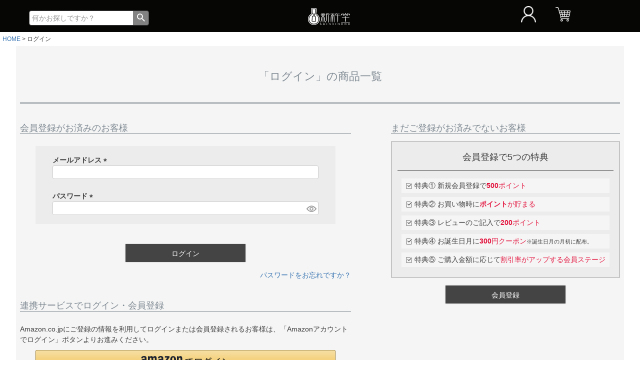

--- FILE ---
content_type: text/html;charset=UTF-8
request_url: https://shop.shinkinedo.com/p/login?redirect=%2Fp%2Fproduct%2Freview%2Fa-a441-24%2Fwrite&type=review
body_size: 6427
content:
<!DOCTYPE html>
<html lang="ja"><head>
  <meta charset="UTF-8">
  
  <meta name="_csrf" content="J2KORKKr-xrE6AQlYcFC7p4wqJGQS_ukZ5yKgRhOt2wqEQ8mF1rvcMOfmXnpjTETBex2jfsIhan1ecmJVPm_sSh7gg4aczZA">
  
  <title>ログイン | 新杵堂 公式オンラインショップ</title>
  <meta name="viewport" content="width=device-width">

  <meta name="referrer" content="no-referrer-when-downgrade">
  
  <link rel="stylesheet" href="https://shinkinedo.itembox.design/system/fs_style.css?t=20251118042549">
  <link rel="stylesheet" href="https://shinkinedo.itembox.design/generate/theme4/fs_theme.css?t=20251118042549">
  <link rel="stylesheet" href="https://shinkinedo.itembox.design/generate/theme4/fs_original.css?t=20251118042549">
  
  
  
  
  
  
  <script>
    window._FS=window._FS||{};_FS.val={"amazon":{"v2Enabled":true,"payload":"{\"signInScopes\":[\"email\",\"name\",\"postalCode\"],\"storeId\":\"amzn1.application-oa2-client.052f781f656d4603a317270b7f0e3f5c\",\"signInReturnUrl\":\"https://shop.shinkinedo.com/p/amazon/signin?fs-state=%7B%22token%22:%2208a4a4bc-e56d-4ce8-8e22-3e50055b0b9f%22,%22returnUrl%22:%22/p/login?redirect%3D%252Fp%252Fproduct%252Freview%252Fa-a441-24%252Fwrite%26type%3Dreview%22,%22redirectUrl%22:%22/p/product/review/a-a441-24/write%22,%22loginType%22:%22review%22%7D\"}","signature":"Npy9XnTkDMETnxzcTj0RFf0HDasGpveR4ilfpcaj257PiuGOMT7wGCD5Eqh005kb1PEWD2qHAHrpeWKEPShMbgm5bYCGZeSs+WA2sgUkqjU/9R5BVLu0txlcNQ9vboJ4QNAvzIy7W3J6k6xyxGU+H+lq6TDxJP9FKxkRIOR1dpYCrbTCWDZfKE7BIMWlHc1kMPsZSkGuJ1arnZq+VBClg2RtbWZHoA8ErWHWftATumr25f1wo+fAIiGTP6qolz6wkJeyR6BDrnTqHgEJn5t0MEP5UTQ1uLEhH255/wUdlaY2sgruA8QGW6yvreDucqkHEEPHCK7U2tz7uiNw9P2Rjg==","publicKeyId":"AGAVY4AYJATKYH3YPWEWSFEK","checkoutSessionId":null,"amazonAction":null,"sellerId":"A35D2JBQIY4UVW","clientId":"amzn1.application-oa2-client.052f781f656d4603a317270b7f0e3f5c","sandboxMode":false,"loginUrl":null,"amazonLoggedOut":true,"dynamicUrl":"/p/product/review/a-a441-24/write","popup":true,"type":"review","button":{"color":"Gold","size":null},"v2AuthToken":"eyJhbGciOiJIbWFjU0hBMjU2IiwidHlwIjoiSldUIn0=.[base64].moyA7VgQ6dryJ5sZLidoxfLpCsEVovRMcQpIgwkFY80="},"tiktok":{"enabled":false,"pixelCode":null},"recaptcha":{"enabled":false,"siteKey":null},"clientInfo":{"memberId":"guest","fullName":"ゲスト","lastName":"","firstName":"ゲスト","nickName":"ゲスト","stageId":"","stageName":"","subscribedToNewsletter":"false","loggedIn":"false","totalPoints":"","activePoints":"","pendingPoints":"","purchasePointExpiration":"","specialPointExpiration":"","specialPoints":"","pointRate":"","companyName":"","membershipCardNo":"","wishlist":"","prefecture":""},"enhancedEC":{"ga4Dimensions":{"userScope":{"login":"{@ member.logged_in @}","stage":"{@ member.stage_order @}"}},"amazonCheckoutName":"Amazonペイメント","measurementId":"G-P4ZKR8MVC8","trackingId":"UA-231765145-1","dimensions":{"dimension1":{"key":"log","value":"{@ member.logged_in @}"},"dimension2":{"key":"mem","value":"{@ member.stage_order @}"}}},"type":"review","shopKey":"shinkinedo","device":"PC","cart":{"stayOnPage":false}};
  </script>
  
  <script src="/shop/js/webstore-nr.js?t=20251118042549"></script>
  <script src="/shop/js/webstore-vg.js?t=20251118042549"></script>
  
    <script src="//r2.future-shop.jp/fs.shinkinedo/pc/recommend.js"></script>
  
  
  
  
  
  
    <meta property="og:title" content="ログイン | 新杵堂 公式オンラインショップ">
    <meta property="og:type" content="website">
    <meta property="og:url" content="https://shop.shinkinedo.com/p/login?redirect&#x3D;%2Fp%2Fproduct%2Freview%2Fa-a441-24%2Fwrite&amp;type&#x3D;review">
    <meta property="og:site_name" content="新杵堂 公式オンラインショップ">
  
  
  
    <script type="text/javascript" >
      document.addEventListener('DOMContentLoaded', function() {
        _FS.CMATag('{"fs_member_id":"{@ member.id @}","fs_page_kind":"other"}')
      })
    </script>
  
  
  



<script async src="https://www.googletagmanager.com/gtag/js?id=G-P4ZKR8MVC8"></script>

<script><!--
_FS.setTrackingTag('%3Cscript+src%3D%22%2F%2Fkitchen.juicer.cc%2F%3Fcolor%3DZ3oYihDewYo%3D%22+async%3E%3C%2Fscript%3E');
--></script>
</head>
<body class="fs-body-review-login" id="fs_ReviewLogin">

<div class="fs-l-page">
<header class="fs-l-header new-header">
<div class="header-wrap">
<div class="fs-l-header__contents">
    <div class="fs-p-headerNavigation__search fs-p-searchForm">
      <form action="/p/search" method="get">
        <span class="fs-p-searchForm__inputGroup fs-p-inputGroup">
          <input type="text" name="keyword" maxlength="1000" placeholder="何かお探しですか？" class="fs-p-searchForm__input fs-p-inputGroup__input">
          <button type="submit" class="fs-p-searchForm__button fs-p-inputGroup__button">検索</button>
        </span>
      </form>
    </div>
<script type="application/ld+json">
{
  "@context": "http://schema.org",
  "@type": "WebSite",
  "url": "https://shop.shinkinedo.com",
  "potentialAction": {
    "@type": "SearchAction",
    "target": "https://shop.shinkinedo.com/p/search?keyword={search_term_string}",
    "query-input": "required name=search_term_string"
  }
}
</script>


<!-- **ECサイトロゴ（フリーパーツ）↓↓ -->
<div id="logo" class="fs-l-header__logo">
  <div class="fs-p-logo">
    <a href ="https://shop.shinkinedo.com/">
        <img src="https://shinkinedo.itembox.design/item/white-logo.png?t=20251118042549" alt="新杵堂 公式オンラインショップ" class="fs-p-logo__image">
    </a>
  </div>
</div>
<!-- **ECサイトロゴ（フリーパーツ）↑↑ -->
<!-- **ECサイトロゴ（フリーパーツ）↓↓ -->
<div class="fs-l-header__utility">
<nav class="fs-p-headerUtilityMenu">
<ul class="fs-p-headerUtilityMenu__list fs-clientInfo fs-pt-menu fs-pt-menu--lv1 is-ready">
<li class="fs-pt-menu__item fs-pt-menu__item--lv1">
<span class="fs-pt-menu__heading fs-pt-menu__heading--lv1">
<a href="/my/top" class="fs-pt-menu__link fs-pt-menu__link--lv1" header-mypage>
        <img src="https://shinkinedo.itembox.design/item/member-icon.png?t=20251118042549" alt="マイページ">
</a>
</span>
</li>
<li class="fs-pt-menu__item fs-pt-menu__item--lv1">
<span class="fs-pt-menu__heading fs-pt-menu__heading--lv1">
<a href="/p/cart" class="fs-pt-menu__link fs-pt-menu__link--lv1 header-cart">
        <img src="https://shinkinedo.itembox.design/item/cart-icon.png?t=20251118042549" alt="カート">
</a>
</span>
</li>
</ul>
</nav>
</div>
<!-- **ECサイトロゴ（フリーパーツ）↑↑ -->
<div class="fs-l-header__leftContainer">

</div>
<!-- **ヘッダーナビゲーション（フリーパーツ） ↑↑ -->
</div>
</header>
<!-- **パンくずリストパーツ （システムパーツ） ↓↓ -->
<nav class="fs-c-breadcrumb">
<ol class="fs-c-breadcrumb__list">
<li class="fs-c-breadcrumb__listItem">
<a href="/">HOME</a>
</li>
<li class="fs-c-breadcrumb__listItem">
ログイン
</li>
</ol>
</nav>
<!-- **パンくずリストパーツ （システムパーツ） ↑↑ -->
<main class="fs-l-main"><div id="fs-page-error-container" class="fs-c-panelContainer">
  
  
</div>
<section class="fs-l-pageMain"><!-- **ページ見出し（フリーパーツ）↓↓ -->
<h1 class="fs-c-heading fs-c-heading--page">「ログイン」の商品一覧</h1>
<!-- **ページ見出し（フリーパーツ）↑↑ -->


<div class="fs-c-loginForm"><section class="fs-c-registeredUsers fs-c-subSection"><!-- **ログインパーツ（システムパーツ）↓↓ -->
<h2 class="fs-c-registeredUsers__title fs-c-subSection__title">会員登録がお済みのお客様</h2>
<div class="fs-c-fsLogin fs-c-inputInformation">
  <form action="/p/login?redirect=/p/product/review/a-a441-24/write&type=review" method="post" name="fs_form" id="fs_form">
    <div class="fs-c-inputInformation__field">
      <fieldset form="fs_form" name="" class="fs-c-fsLoginField">
        <table class="fs-c-inputTable">
          <tbody>
            
            <tr>
              <th class="fs-c-inputTable__headerCell" scope="row">
                <label for="fs_input_mailAddress" class="fs-c-inputTable__label">メールアドレス
                  <span class="fs-c-requiredMark">(必須)</span>
                </label>
              </th>
              <td class="fs-c-inputTable__dataCell">
                <div class="fs-c-inputField">
                  <div class="fs-c-inputField__field">
                    <input type="text" name="mailAddress" id="fs_input_mailAddress" value="">
                  </div>
                </div>
              </td>
            </tr>
            
            <tr>
              <th class="fs-c-inputTable__headerCell" scope="row">
                <label for="fs_input_password" class="fs-c-inputTable__label">パスワード
                  <span class="fs-c-requiredMark">(必須)</span>
                </label>
              </th>
              <td class="fs-c-inputTable__dataCell">
                <div class="fs-c-inputField">
                  <div class="fs-c-inputField__field fs-c-inputGroup">
                    <input type="password" name="password" id="fs_input_password" value="">
                    <button type="button" name="button" class="fs-c-button--displayPassword fs-c-button--particular" aria-label="パスワードマスク切替"></button>
                  </div>
                </div>
              </td>
            </tr>
          </tbody>
        </table>
      </fieldset>
    </div>
    <div class="fs-c-inputInformation__button fs-c-buttonContainer fs-c-buttonContainer--login">
      <button type="submit" class="fs-c-button--login fs-c-button--primary">
  <span class="fs-c-button__label">ログイン</span>
</button>

    </div>


    <input type="hidden" name="_csrf" value="J2KORKKr-xrE6AQlYcFC7p4wqJGQS_ukZ5yKgRhOt2wqEQ8mF1rvcMOfmXnpjTETBex2jfsIhan1ecmJVPm_sSh7gg4aczZA" />
  </form>
  <div class="fs-c-inputInformation__link fs-c-textLinkContainer"><a href="/p/forgot-password" class="fs-c-textLink">パスワードをお忘れですか？</a></div>
</div>
<!-- **ログインパーツ（システムパーツ）↑↑ -->

<!-- **他社サービスログインエリア（システムパーツグループ）↓↓ -->
  <div class="fs-c-otherServiceLogin">
      
<!-- **連携ログインパーツ（システムパーツ）↓↓ -->
<div class="fs-c-linkedServiceLogin">
  <h2 class="fs-c-linkedServiceLogin__title">連携サービスでログイン・会員登録</h2>
  <div class="fs-c-linkedServiceLogin__body">
  
    <div class="fs-c-linkedServiceLogin__login">
      
      
      <div class="fs-c-anotherLogin fs-c-anotherLogin--amazon">
  <div class="fs-c-anotherLogin__message fs-c-anotherLogin__message--amazon"><p>Amazon.co.jpにご登録の情報を利用してログインまたは会員登録されるお客様は、「Amazonアカウントでログイン」ボタンよりお進みください。</p></div>
  <div class="fs-c-anotherLogin__button fs-c-anotherLogin__button--amazon fs-c-buttonContainer" id="AmazonPayButton">
</div>
</div>
    </div>
  </div>
</div>
<!-- **連携ログインパーツ（システムパーツ）↑↑ -->


  </div>
<!-- **他社サービスログインエリア（システムパーツグループ）↑↑ -->

</section>

<!-- **futureshop非会員エリア（システムパーツグループ）↓↓ -->
  <section class="fs-c-newUsers fs-c-subSection">
    
<!-- **会員登録誘導表示（システムパーツ）↓↓ -->
<h2 class="fs-c-newUsers__title fs-c-subSection__title">まだご登録がお済みでないお客様</h2>
<div class="fs-c-newUsers__message fs-c-subSection__message"><div class="fs-p-card">
  <h2 class="fs-p-card__title">会員登録で5つの特典</h2>
  <div class="fs-p-card__message">
    <ul class="fs-p-listWithCheckmark member-merit">
      <li>特典&#9312;&nbsp;新規会員登録で<span class="shinkinedo-emphasis"><b>500</b>ポイント</span></li>
      <li>特典&#9313;&nbsp;お買い物時に<span class="shinkinedo-emphasis"><b>ポイント</b>が貯まる</b></li>
      <li>特典&#9314;&nbsp;レビューのご記入で<span class="shinkinedo-emphasis"><b>200</b>ポイント</span></li>
      <li>特典&#9315;&nbsp;お誕生日月に<span class="shinkinedo-emphasis"><b>300</b>円クーポン</span><br><small>※誕生日月の月初に配布。</small></li>
      <li>特典&#9316;&nbsp;ご購入金額に応じて<span class="shinkinedo-emphasis">割引率がアップする会員ステージ</span></li>
    </ul>
  </div>
</div></div>
<div class="fs-c-buttonContainer fs-c-buttonContainer--memberRegister">
  
  
    <a href="/p/register?redirect&#x3D;/p/product/review/a-a441-24/write&amp;type&#x3D;review" class="fs-c-button--memberRegister fs-c-button--primary">
  <span class="fs-c-button__label">会員登録</span>
</a>
  
    
</div>
<!-- **会員登録誘導表示（システムパーツ）↑↑ -->

  </section>
<!-- **futureshop非会員エリア（システムパーツグループ）↑↑ -->

</div></section></main>
<footer class="fs-l-footer bg-black">

<!-- **フッターナビゲーション（フリーパーツ）↑↑ -->
<div class="footer-wrap">
<div class="footer-flex">
<div class="fs-l-footer__utility">
<address>
<img src="https://shinkinedo.itembox.design/item/footer-logo.png" alt="新杵堂">
<p>株式会社新杵堂<br>
郵便番号509-9131<br>
岐阜県中津川市 千旦林1-15<br>
TEL：<a href="tel:0573-65-2809">0573-65-2809</a>（平日 10:00～16:00）
</p>
</address>
</div>
<div class="footer-sns">
<a href="https://www.instagram.com/shinkinedo/" target="_blank"><img src="https://shinkinedo.itembox.design/item/footer-instagram-icon.png?t=20240427150000" alt="新杵堂"></a>
<a href="https://www.tiktok.com/@shinkinedo" target="_blank"><img src="https://shinkinedo.itembox.design/item/footer-tiktok-icon.png?t=20240427150000" alt="新杵堂"></a>
<a href="https://www.youtube.com/@shinkinedochanel" target="_blank"><img src="https://shinkinedo.itembox.design/item/footer-youtube-icon.png?t=20240427150000" alt="新杵堂"></a>
</div>
</div>
<div class="footer-flex footer-links">
<ul class="footer-category-links">
<li class="footer-category-headline">商品カテゴリ</li>
<li><a href="https://shop.shinkinedo.com/c/gift_set">お試しセット</a></li>
<li><a href="https://shop.shinkinedo.com/c/japanese_sweets/kurikinton">栗きんとん</a></li>
<li><a href="https://shop.shinkinedo.com/c/japanese_sweets/daihuku">大福</a></li>
<li><a href="https://shop.shinkinedo.com/c/japanese_sweets/youkan">羊羹</a></li>
<li><a href="https://shop.shinkinedo.com/c/western_sweets/rolled_cake">ロールケーキ</a></li>
<li><a href="https://shop.shinkinedo.com/c/western_sweets/chocolate">チョコレート</a></li>
<li><a href="https://shop.shinkinedo.com/c/season-limitation">季節限定</a></li>
<li><a href="https://shop.shinkinedo.com/c/wakeari_sweets">訳あり商品</a></li>
</ul>
<ul class="footer-category-links">
<li><a href="/">トップページ</a></li>
<li><a href="https://shop.shinkinedo.com/p/login">ログイン</a></li>
<li><a href="https://shop.shinkinedo.com/p/register">会員登録</a></li>
<li><a href="https://shop.shinkinedo.com/my/top">マイページ</a></li>
<li><a href="https://shop.shinkinedo.com/f/guide">ご利用ガイド</a></li>
<li><a href="https://shop.shinkinedo.com/f/corporate" target="_blank">会社概要</a></li>
<li><a href="https://shop.shinkinedo.com/p/about/terms">特定商取引法に基づく表示</a></li>
<li><a href="https://shop.shinkinedo.com/p/about/privacy-policy">個人情報の取扱</a></li>
</ul>
</div>
</div>
<!-- **コピーライト（著作権表示）（フリーパーツ）↓↓ -->
<div class="fs-p-footerCopyright">
  <p class="fs-p-footerCopyright__text">
    ©@2024 shinkinedo All Rights reserved.
  </p>
</div>
<!-- **コピーライト（著作権表示）（フリーパーツ）↑↑ -->
</footer>
</div>
<script><!--
_FS.setTrackingTag('%3Cmeta+name%3D%22google-site-verification%22+content%3D%222h3N_igSs5DUsGHCqk_hA22JUzDj_DvyF0lLTjKD_NU%22+%2F%3E');
--></script>





<script src="/shop/js/webstore.js?t=20251118042549"></script>
</body></html>

--- FILE ---
content_type: text/css
request_url: https://shinkinedo.itembox.design/generate/theme4/fs_original.css?t=20251118042549
body_size: 5660
content:
@charset "UTF-8";
/*23リニューアルによる追加CSS*/
/* TOP系CSS */
.new-header .fs-p-logo__image {
 width:auto;
 height: 34px;
}
.fs-p-drawer{
right:0;
left:auto;
}
.fs-l-main .fs-p-drawerButton__icon.fs-icon--close{color:black;}
.fs-l-main > .fs-p-drawer {
 position:fixed;
 box-shadow:1px 1px 5px #b2b2b2;
 transform:translateX(101%);
}
.fs-l-main > .fs-l-sideArea {
 max-width: 300px;
}
#fs_Top .fs-l-main{
 max-width: none;
 padding:8px 8px 0;
}

.fs-l-main{
  background-color:#F5F5F5;
  margin:0 auto;
}
#fs_Top .fs-l-pageMain{
margin:0 auto;
}
#fs_ProductCategory .fs-l-sideArea + .fs-l-pageMain, .fs-l-pageMain + .fs-l-sideArea{
max-width: 840px;
}
#fs_Top .fs-l-sideArea + .fs-l-pageMain{
max-width: none;
}
.fs-l-pageMain + .fs-l-sideArea{

}
.fs-pt-carousel__slide{
 margin:0 5px;
}
.new-header .fs-p-headerUtilityMenu{
 align-self:auto;
}
.new-header .fs-l-header__leftContainer{ grid-column:4;}
.new-header .fs-p-drawerButton{display:block;}
@media screen and (min-width: 1200px){
.fs-p-drawerButton {
  display:block;
}
}
.new-header.fs-l-header{
 background-color:#060605;
}
.new-header .header-wrap{
    max-width: 1180px;
    margin: 0 auto;
}
.new-header .fs-p-inputGroup{border-radius:4px}
.new-header .fs-p-searchForm__button{
background-color:#828283;
border-radius:0 4px 4px 0;
}
.new-header .fs-p-searchForm__input{border-radius:4px 0 0 4px;}
.fs-pt-carousel{
 margin:20px 10px;
}
.fs-c-slick .slick-slide img{
 border-radius:22px;
}
.fs-c-slick .slick-dots li{
 width:30px;
}
.fs-c-slick .slick-dots li button:before{
 content:"";
 background-color:#aaa;
 width:30px;
 height:5px;
}
.carousel-category.main_bg__item-list .sysItemBlock {overflow-x:hidden;}
.carousel-category.main_bg__item-list{margin-left:5px;margin-top:30px;}
.carousel-category.main_bg__item-list ul li {
 width:100px;
 text-align:center;
 margin-right:19px;
}
.carousel-category.main_bg__item-list ul li .sysItemImage{
 height:100px;
 text-align:center;
}
.carousel-category.main_bg__item-list ul li .sysItemImage img{
 width:auto;
 max-height:100px;
}
.carousel-category.main_bg__item-list .sysItemBlock .sysItemName{
 font-size:1rem;
 font-weight:bold;
}
.new-header .fs-l-header__contents{
grid-template-columns:1.6fr 4.4fr 1fr 60px;
align-items: center;
}
.new-header .fs-l-header__utility{
    display:grid;
    align-items: center;
    justify-content: center;
    grid-template-rows: 1fr;
}
.new-header .fs-l-header__utility *:last-child{
    align-self: auto;
}
.fs-p-headerUtilityMenu__list > li + li{margin-left:36px;}
.fs-p-headerUtilityMenu__list a img{width:30px;}
.fs-p-drawerButton__icon{color:white;}
.fs-p-drawerButton__label{display:none;}
.fs-p-headerUtilityMenu__list a:visited{color:white;}
.fs-p-headerUtilityMenu__list a::before {border:none;}
.fs-p-headerUtilityMenu__list.is-ready{
    align-items: center;
    justify-content: center;
    margin-top:-10px;
}

nav.howto ul{
    list-style-type: none;
    padding: 0;
    display: grid;
    grid-template-columns: 1fr 1fr 1fr;
    max-width: 1180px;
    margin: 40px auto;
}
nav.howto li{
 margin-bottom:10px;
}
nav.howto li a{
 display:block;
 width: auto;
 padding:20px 0;
 background:#6F6F6F;
 color:white;
 border-radius:6px;
 text-align:center;
}
nav.howto li:first-child a{
 margin:0 7px 0 0;
}
nav.howto li:last-child a{
 margin:0 0 0 7px;
}
.h2-design{
text-align:center;
font-family: "KohinoorBangla-Regular","Kohinoor Bangla";
font-weight: 400;
font-size:3rem;
margin: 50px auto;
letter-spacing:1.2rem;
}
.h2-design sub{
    display: inline-block;
    margin-left: 20px;
    bottom: 3px;
    font-size:1.8rem; 
    font-family:"Hiragino Kaku Gothic ProN", "ヒラギノ角ゴ ProN W3", Meiryo, メイリオ, Osaka, "MS PGothic", arial, helvetica, sans-serif;
    letter-spacing:0.6rem;
}
.fs-p-footerNavigation{
 display:grid;
 grid-template-columns: 1fr;
 padding-bottom:40px;
}
.fs-p-footerNavigationItem{
  width:70%;
  margin: 0 auto;
  position: relative;
}
.howto-service .fs-p-footerNavigationItem label{
    font-weight: bold;
    text-align: left;
    padding-left: 30px;
}
.howto-service .fs-p-footerNavigationItem__ctrl:checked + .fs-p-footerNavigationItem__ctrlIcon + .fs-p-footerNavigationItem__body{
    background-color: #F5F5F5;
    margin-top: -6px;
    padding:20px 30px;
    border-radius:6px;
}
.fs-p-footerNavigationItem__body{display:none; }
.howto-service .fs-p-footerNavigationItem::before{
    position: absolute;
    content: "";
    display: block;
    width: 0;
    height: 0;
    margin: 0 0.5em 0 0;
    border: 5px solid transparent;
    border-bottom: 0 solid transparent;
    border-top: 8px solid #363841;
    top: 28px;
    right: 8px;
    z-index:100;
}
.howtobrand{
  display: grid;
  grid-template-columns: 7fr 3fr;
  max-width:1300px;
  margin: 0 auto;
}
.howtobrand .brand-image{
 margin: -40px 0 20px;
}
.howtobrand .brand-image img{
 width:855px;
}

.howtobrand figure{
    margin: 5rem 1.5rem;
    text-align: center;
}
.howtobrand figure figcaption{
 text-align:left;
 margin: 20px 0;
}
.howtobrand a{
 background-color:#363841;
 color:white;
}

.howtobrand figure img{ width:100px;}
.howto-service .fs-p-footerNavigationItem__title{
 border-bottom: none;
 padding:20px 0;
 background:#F5F5F5;
 color:#363841;
 border-radius:6px;
 text-align:center;
 margin: 0 auto;
 font-size:1.4rem;
}
.fs-l-footer.bg-black{
 background-color:#363841;
 margin-top:0;
 padding-bottom:24px;
}
.fs-l-footer.bg-black address{
 text-align:center;
 color: white;
 font-style: normal;
 font-size:1.0rem;
 line-height:1.8rem;
}
.fs-l-footer.bg-black address img{
 width: 100px;
}
.fs-l-footer.bg-black address p a{ color:white;}
.fs-l-footer.bg-black .footer-sns{
    margin: 10px auto;
    text-align: center;
}
.fs-l-footer.bg-black .footer-sns a{
display: inline-block;
}
.fs-l-footer.bg-black .footer-sns a img{width: 40px;}
.fs-p-footerCopyright{background-color:#363841;}
.footer-wrap{
   max-width: 1180px;
    margin: 0 auto;
    display: grid;
    grid-template-columns: 1fr 1fr;
}
.footer-flex:first-child{
 border-right:1px dotted white;
}
.footer-flex{
  margin: 20px 0;
}
.footer-flex.footer-links{
  display: grid;
  grid-template-columns: 1fr 1fr;
  color:white;
}
.footer-flex.footer-links ul{padding:0;}
.footer-flex.footer-links ul li.footer-category-headline{
margin-left:20px;
list-style-type: none;
}
.footer-flex.footer-links ul li{
margin:8px 0 0 36px
}
.footer-flex.footer-links ul li a{color:white;}
.fs-l-footer__utility{
align-items:normal;
 display:block;
 margin:20px 0;
}

.section-wrap h3 {
    display: flex;
    align-items: center;
    font-weight:bold;
    padding-bottom: 20px;
}
 
.section-wrap h3:before,
.section-wrap h3:after {
    content: "";
    height: 1px;
    flex-grow: 1;
    background-color: #666;
}
 
.section-wrap h3:before {
    margin-right: 1rem;
}
 
.section-wrap h3:after {
    margin-left: 1rem;
}
.bg-wa {
    background: url("https://shinkinedo.itembox.design/item/bg_wa.png") repeat top left;
    background-size: 121px auto;
    margin: 50px -10px 0;
    padding: 10px 0 40px;
}
.bg-gray {
background-color:#F5F5F5;
margin: 0 -8px;
padding: 1px 0 30px;
}
.section-wrap{
 margin: 0 8px;
}
.new-member .section-wrap{
 margin: 0 auto;
 max-width:1180px;
}
.new-member .section-wrap ul{
    display: grid;
    grid-template-columns: 1fr 1fr 1fr 1fr 1fr;
    grid-template-rows: 1fr;
    list-style-type: none;
    padding: 0 0 20px;
    text-align: center;
}
.new-member .section-wrap ul li{
    border: solid 1px #363841;
    border-radius: 6px;
    width: 96%;
    margin: 0 auto 6px;
    font-size: 2rem;
    padding:15px 0;
}
.new-member .section-wrap ul li .benefit_headline{
 margin:1rem 0 2.2rem;
 font-weight:bold;
  font-size:1.6rem;
}
.new-member .section-wrap ul li p{
  font-size:1.4rem;
}
.btn-layout{
    display: block;
    width: 90%;
    padding: 24px 0;
    background: #6F6F6F;
    color: white;
    border-radius: 6px;
    text-align: center;
    margin: 0 auto;
    font-size: 1.6rem;
}
.cta{
    background: #C1484C;
}
.new-member .btn-layout{
  width: 400px;
}
a.cta:visited,a.cta:hover{
  color:white;
}
.main_bg__item-list{
   margin: 0 auto;
}
.main_bg__item-list .sysItemBlock {
    max-width: 1180px;
    margin: 0 auto;
    overflow-x: auto;
    padding: 0 3px 6px 8px;
}
.main_bg__item-list .sysItemBlock .sysItemName{
    text-overflow: ellipsis;
    white-space: normal;
    overflow: hidden;
    -webkit-line-clamp: 2;
    height: 4rem;
    display: -webkit-box;
    -webkit-box-orient: vertical;
 padding:0 6px;
}
.main_bg__item-list .sysItemBlock .sysItemPrice{
  padding:16px 6px;
}
.main_bg__item-list ul {
    background: transparent;
    display: flex;
    width: max-content;
    margin: 0;
    padding: 0;
counter-reset: number 0; 
}
.main_bg__item-list ul li {
    margin-right: 20px;
    position: relative;
    width: 218px;
    padding: 0;
    text-align: left;
    display: inline-block;
    font-size:1.3rem;
    background-color: #FFF;
    position:relative;
}
.main_bg__item-list ul li a,.main_bg__item-list ul li a:visited{
 color:#3C3C3C;
}
.product-ranking .main_bg__item-list ul li:after {
    background: #363841;
    counter-increment: number 1;
    content: counter(number);
    position: absolute;
    top: 0;
    right: 0;
    width: 22px;
    height: 22px;
    text-align: center;
    color: white;
}
.main_bg__item-list ul li img{
    width: 218px;
}
.product-ranking{padding-bottom:100px;}
/* 一覧系CSS */

.fs-c-productList .fs-c-sortItems__label,.fs-c-productList__controller .fs-c-listControl{display:none;}
.fs-c-productList .fs-c-sortItems,.fs-c-productList .fs-c-sortItems__list{border:none;}
.fs-c-productList .fs-c-sortItems__list{
  position:relative;
  font-size:1.4rem;
}
.fs-c-productList .fs-c-sortItems__list::before{
 content:"表示順：";
 position:absolute;
 top:4px;
 left:5px;
}
.fs-c-productList{margin:0;}
.fs-c-sortItems__list li:first-child{margin-left:64px}
.fs-c-productList__controller .fs-c-sortItems__list__item{
border: solid 1px #363841;
border-radius:4px;
margin-left:5px;
}
.fs-c-productList__controller .fs-c-sortItems__list__item.is-active{
background-color:#363841;
}
.fs-c-productList__controller, .fs-c-staffList__controller, .fs-c-coordinationList__controller{
padding-bottom:10px;
border-bottom: solid 1px #363841;
}

.fs-c-productList__list{
 grid-template-columns:calc(25% - 0px) calc(25% - 0px) calc(25% - 0px) calc(25% - 0px)
}
#fs_ProductSearch .fs-l-pageMain,#fs_ProductCategory .fs-l-pageMain{
 display: grid;
 grid-template-columns:2fr 5fr;
 max-width:none !important;
}
#fs_ProductSearch .fs-l-pageMain > .fs-p-drawer,#fs_ProductCategory .fs-l-pageMain > .fs-p-drawer{
 background: none;
 position: unset;
    transition: unset;
    transform: none;
 max-width:260px;
}
#fs_ProductSearch .fs-l-pageMain > .fs-p-drawer .fs-l-sideArea,#fs_ProductCategory .fs-l-pageMain > .fs-p-drawer .fs-l-sideArea{max-width:280px;}
#fs_ProductSearch .fs-l-pageMain > .fs-p-drawer .fs-p-drawer__buttonContainer,#fs_ProductCategory .fs-l-pageMain > .fs-p-drawer .fs-p-drawer__buttonContainer{display:none;}
#fs_ProductSearch .fs-l-pageMain > .fs-p-drawer .fs-p-drawer__heading,#fs_ProductCategory .fs-l-pageMain > .fs-p-drawer .fs-p-drawer__heading{
background-color:#363841;
color:white;
padding:20px;
margin:0;
}
#fs_ProductSearch .fs-l-pageMain > .fs-p-drawer .fs-pt-menu__heading--lv1,#fs_ProductCategory .fs-l-pageMain > .fs-p-drawer .fs-pt-menu__heading--lv1{
  border:none;
  border-bottom:1px solid #999999;
  font-weight:bold;
}
#fs_ProductSearch .fs-l-pageMain > .fs-p-drawer .fs-pt-menu__item--lv1.expand-category.active ul,#fs_ProductCategory .fs-l-pageMain > .fs-p-drawer .fs-pt-menu__item--lv1.expand-category.active ul{
  display:block;
  opacity: 1;
}
#fs_ProductSearch .fs-l-pageMain > .fs-p-drawer .fs-pt-menu__item--lv1.expand-category.active a::after,#fs_ProductCategory .fs-l-pageMain > .fs-p-drawer .fs-pt-menu__item--lv1.expand-category.active a::after{
  transform:rotate(90deg);
}
#fs_ProductSearch .fs-l-pageMain > .fs-p-drawer.list-new-category .fs-pt-menu__heading--lv1 a,#fs_ProductCategory .fs-l-pageMain > .fs-p-drawer.list-new-category .fs-pt-menu__heading--lv1 a{
  padding:16px 0 16px 16px;
}
#fs_ProductSearch .fs-l-pageMain > .fs-p-drawer.list-new-category .fs-p-drawer__heading,#fs_ProductCategory .fs-l-pageMain > .fs-p-drawer.list-new-category .fs-p-drawer__heading{
  font-size:1.4rem;
  border-radius: 6px 6px 0 0;
}
#fs_ProductSearch .fs-l-pageMain > .fs-p-drawer.list-new-category .fs-p-drawer__heading span,#fs_ProductCategory .fs-l-pageMain > .fs-p-drawer.list-new-category .fs-p-drawer__heading span{
 margin-left: 15px;
 font-size: 1.2rem;
}
#fs_ProductSearch .fs-c-breadcrumb{
  max-width:1216px;
  margin:0 auto;
}
.list-new-category .fs-p-sideMenu .fs-pt-menu__link--lv2::before{
 content:"\e90c";
 margin-right:8px;
}
.list-new-category .fs-p-sideMenu .fs-pt-menu__link{
  padding:4px 0 4px 10px;
}
.list-new-category .fs-p-sideMenu .fs-pt-menu__heading--lv2{
  border:none;
  padding:8px 0 8px 10px;
}
.list-new-category .fs-p-sideMenu .fs-pt-menu__item{
 margin-top:0;
}
.list-new-category .fs-p-sideMenu .fs-pt-menu__submenu{
    margin-top: 20px;
    border-bottom: 1px solid #999999;
    padding-bottom: 20px;
    display:none;
    opacity:0;
}
.fs-c-productList__list article.fs-c-productListItem a,.fs-c-productList__list article.fs-c-productListItem .fs-c-productPrice *{
 color:#3C3C3C;
}
.fs-c-productMark__mark{
  background-color:#C1484C !important;
  border:solid 1px #C1484C !important;
}

.fs-c-productListItem__viewMoreImageButton,.fs-c-button--addToWishList--icon{display:none;}
.fs-c-productMarks{padding-top:10px;}
.fs-c-productListItem__lowInStock, .fs-c-productListItem__outOfStock, .fs-c-productListItem__numberOfStock,.fs-c-productListItem__salesPeriodNotice{
 background-color:#A3A3A3;
 color:white;
 border-radius:4px;
}
.fs-c-productName__name,.fs-c-productListItem__prices *{color:#3C3C3C;}
.fs-c-productList__list .productRating{
 display:none;
}
.fs-c-heading--page {
 padding:1.8em 0 ;
}
.fs-c-productList .fs-c-productName__name{
    text-overflow: ellipsis;
    white-space: normal;
    overflow: hidden;
    -webkit-line-clamp: 2;
    height: 3.4rem;
    display: -webkit-box;
    -webkit-box-orient: vertical;
    font-size: 1.4rem;
    margin-bottom: 8px;
}

.fs-c-productListItem{
    position: relative;
    margin: 16px 8px;
    padding: 0;
}
.fs-c-productListItem__control{

}
.fs-c-productListItem__control .fs-c-button--plain{
  color:white !important;
  font-size:1.1rem;
    background: #363841;
    text-align: center;
    display: block;
    position: absolute;
    bottom: -20px;
   width:100%;
  padding:8px 0;
}
.fs-c-button--plain.fs-c-button--viewProductDetail::before{
 content:unset;
}
.fs-c-productPrice.fs-c-productPrice--listed{
  text-decoration:line-through;
  font-size:1.2rem;
}
.fs-c-productPrice.fs-c-productPrice--selling{
font-weight:bold;
}

 .fs-c-productList__list article.fs-c-productListItem .fs-c-productPrice.fs-c-productPrice--listed + .fs-c-productPrice.fs-c-productPrice--selling *{
color:#C1484C;
}
 .fs-c-productList__list article.fs-c-productListItem .fs-c-productPrice.fs-c-productPrice--listed .fs-c-productPrice__addon.fs-c-productPrice__addon--listed{
 display:none;
}
#fs_ProductCategory .fs-c-heading--page{
    text-align: left;
    margin: 0;
    border-bottom: none;
    padding: 10px 0;
    color: #363841;
}

/* 詳細系 */
.fs-l-sideArea + .fs-l-pageMain{max-width:none;}
#fs_ProductDetails .fs-l-main{
  padding:30px 0;
  background-color:white;
}
#fs_ProductDetails .fs-c-productNameHeading.fs-c-heading{margin-top:0;}
.fs-c-aggregateRating__count::after{content:unset;}
.fs-c-productNameHeading__copy{font-weight:normal;}
.fs-c-productNameHeading__name{font-size:2.6rem;}
.fs-c-rating__value{display:none;}
.fs-c-aggregateRating__rating{flex:0 10 13rem;}
.fs-c-aggregateRating__count{
  color:#696969;
  text-decoration:underline;
}
#fs_ProductDetails .fs-c-productPrice__main__label{display:none;}
#fs_ProductDetails .fs-c-price__currencyMark{display:none;}
#fs_ProductDetails .fs-c-price__value{
  font-size:3rem;
  color:#363841;
  font-weight:bold;
}
#detail_merit{
 background-color:#F2F2F2;
 border-radius:6px;
 padding:20px 8px 20px 16px;
 width:360px;
}
#fs_ProductDetails .fs-c-button--addToCart--detail{
    background-color: #C1484C;
    border: none;
    padding: 20px 0;
    font-size: 18px;
    width: 100%;
    border-radius: 6px;
}
/*#fs_ProductDetails .fs-c-productSelection{flex-direction:row;}*/
#fs_ProductDetails .fs-c-productSelection__name{
 background:none;
 padding:8px 4px 4px;
 flex-basis:30%;
 font-size: 1.2rem; 
}
#fs_ProductDetails .fs-c-productSelection__selection{
 flex-basis:70%;
}
#fs_ProductDetails .fs-c-dropdown__menu{
  padding:10px 3em 10px 8px;
}
#fs_ProductDetails .fs-c-dropdown::after{ 
    position: absolute;
    top: 5px;
    right: 1px;
    width: 1em;
    background: none;
    color: #8D8D8D;
    display: flex;
    justify-content: center;
    align-items: center;
    content: "\e90c";
    font-family: "fs-icon" !important;
    font-size: 1.8rem;
    line-height: 1;
    padding: 11px 8px;
    pointer-events: none;
    transform:rotate(90deg);
    border: none;
}
#price-area{
    display: grid;
    grid-template-columns: 1fr 1fr;
    align-items: center;
}
#price-area .fs-c-productPrice__addon:not(.fs-c-productPrice__addon--listed)::before{
 content:"円(";
}
#price-area .fs-c-productPrice__addon::before{
    content:"円(税込)";
}
#detail-cta{
    position: relative;
    padding-bottom: 50px;
    display: grid;
    grid-template-columns:1fr 1fr 100px;
    align-items:center;
}
.fs-c-productQuantityAndWishlist__wishlist button.fs-c-button--particular{
   width: 100%;
   text-align: center;
   font-size:18px;
  padding:10px 0;
    display: block; 
}
.fs-c-button--particular.fs-c-button--addToWishList--detail::before{
    content:"\e919";
    font-family: "fs-icon" !important;
    speak: none;
    font-style: normal;
    font-weight: normal;
    font-variant: normal;
    text-transform: none;
    line-height: 1;
    -webkit-font-smoothing: antialiased;
    -moz-osx-font-smoothing: grayscale;
    font-size: 20px;
    margin-left: 8px;
   vertical-align:top;
}
.fs-c-button--particular.fs-c-button--addToWishList--detail::after{
    content:unset;
}
#fs_ProductDetails .fs-c-quantity__select{
    width: 160px;
    padding: 10px;
    margin-bottom: 10px;
    position:relative;
    margin-top: 10px;
    color:#8D8D8D;
    display:block;
}
#fs_ProductDetails .fs-c-quantity__number{
    width: 160px;
    padding: 10px;
    margin-bottom: 10px;
   position:relative;
    margin-top: 10px;
color:#8D8D8D;
}
.fs-c-productQuantityAndWishlist__quantity::after{
    position: absolute;
    top: 1px;
    right: 1px;
    width: 1em;
    background: none;
    color: #8D8D8D;
    display: flex;
    justify-content: center;
    align-items: center;
    content: "\e90c";
    font-family: "fs-icon" !important;
    font-size: 1.8rem;
    line-height: 1;
    padding: 11px 8px;
    pointer-events: none;
    transform:rotate(90deg);
    border: none;
}
.fs-c-productQuantityAndWishlist__quantity.nonArrow::after{
   content: unset;
}
.fs-c-productSelection__name{
 background:none;
 font-size: 1.6rem;
 font-weight: bold;
}
.fs-c-productSelection__selection{padding:0;}
.fs-c-dropdown__menu{
padding:10px 3em 10px 10px;
color:#8D8D8D;
}
.fs-c-productStock--lowInStock{
    grid-column: 1;
    grid-row: 1;
    width:60px;
}
#cart-countup{
 grid-column:3;
}
#cart-countup ul{
    list-style: none;
    margin:0;
    padding:0;
}
#cart-countup li{
    background: #363841;
    color: white;
    width: 42px;
    height: 42px;
    text-align: center;
    line-height: 34px;
    font-size: 50px;
    font-weight: 100;
    display: inline-block;
    margin-right: 5px;
}
#fs_ProductDetails .fs-c-productActionButton{
    grid-column: 1/4;
    grid-row: 3;
}
#fs_ProductDetails .fs-c-productQuantityAndWishlist__wishlist{
    position: absolute;
    bottom: 0;
    left: 0;
    width: 100%;
    grid-column: 1/4;
}
#fs_ProductDetails .fs-c-productPrice.fs-c-productPrice--listed .fs-c-price__value{
 font-size:1.2rem;
}
#fs_ProductDetails .fs-c-productPrice.fs-c-productPrice--listed + .fs-c-productPrice.fs-c-productPrice--selling .fs-c-price__value,
#fs_ProductDetails .fs-c-productPrice.fs-c-productPrice--listed + .fs-c-productPrice.fs-c-productPrice--selling .fs-c-productPrice__addon{
 color:#C1484C;
}
#fs_ProductDetails .fs-c-productPrice.fs-c-productPrice--listed .fs-c-price__value{
 font-weight:normal;
}
#fs_ProductDetails .fs-c-productPrice.fs-c-productPrice--listed .fs-c-price__value::after{
  content:"円(税込)";
}

#fs_ProductDetails .fs-c-productPrice.fs-c-productPrice--listed .fs-c-productPrice__addon.fs-c-productPrice__addon--listed{
 display:none;
}

/*共通*/
@media screen and (min-width: 768px)
.fs-p-headerNavigation__listItem {
  justify-content: center;
}
.shinkinedo-emphasis{color:#e2133d;}
.fs-p-footerNavigation a{
 color: #3572b0;
 text-decoration:underline;
}
/*商品リストのレイアウト*/
.fs-c-productList__list .fs-c-productMarks{
 margin:6px 0 -4px;
}
.productListIcon-postage{
 background:#065727;
 color:white;
 border:solid 1px #065727;
}
.productListIcon-frozen{
 background:#0066cc;
 color:white;
 border:solid 1px #0066cc;
}
.productListIcon-sale{
 background:red;
 color:white;
 border:solid 1px red;
}
.productListIcon-reserve{
 background:#965491;
 color:white;
 border:solid 1px #965491;
}
/*トップページ*/
.fs-c-productListCarousel.top-recommend-area .fs-c-productListCarousel__ctrl{display:none !important;}
.fs-c-productListCarousel.top-recommend-area .slick-track{
 width:auto !important;
 display:flex;
 flex-wrap:wrap;
}
.fs-c-productListCarousel.top-recommend-area.fs-c-slick .slick-slide{
 float:none !important;
 width:25%;
}
#fs_Top .fs-c-productListCarousel__list .fs-c-productName__copy{
display:none;
}

#fs_Top .fs-c-productListCarousel__list article.fs-c-productListItem{
position:relative;
}
#fs_Top article.fs-c-productListItem div.fs-c-productMarks{
position:absolute;
top:200px;
left:0;
}
#fs_Top article.fs-c-productListItem .fs-c-productListItem__productName{
padding-top:28px;
}
/*商品一覧*/
.fs-c-productList__list__item .fs-c-productListItem__viewMoreImageButton{
 display:none;
}
.fs-c-productList__list__item .fs-c-productName__copy{
 display:none;
}

/*商品詳細*/
#fs_form .detail-review-link .fs-c-aggregateRating__rating::before{
display:none;
}
.fs-l-productLayout .fs-c-productPointDisplay{
    background: none;
    color: #000;
    display: inline-block;
    font-size: 1.3rem;
    line-height: 1;
    padding: 0;
    margin: 0;
}
.fs-l-productLayout .fs-c-productPointDisplay .fs-c-productPointDisplay__label{
    font-family: "fs-icon" !important;
    speak: none;
    font-style: normal;
    font-weight: normal;
    font-variant: normal;
    text-transform: none;
    line-height: 1;
    -webkit-font-smoothing: antialiased;
}
.fs-l-productLayout .fs-c-productPointDisplay .fs-c-productPointDisplay__label:before{
content: "\e903";
padding-right:5px;
}
.fs-c-button--particular{
  background-color:#fff;
}
.fs-c-productQuantityAndWishlist{
    display: block;
    grid-column: 2;
    grid-row: 1;
}

.fs-c-productQuantityAndWishlist__quantity{
    grid-column: 2;
    align-self: center;
   position:relative;
    width: 160px;
    max-width: none;
   margin-left:-22px;
}
.fs-c-productQuantityAndWishlist__quantity::before{
 content:"数量：";
position: absolute;
    left: -44px;
    top: 12px;
}
.ratingcount-0{
display:none;
}
.fs-l-productLayout .fs-c-productNumber{
font-size:1.2rem !important;
border: none !important;
color:#808080 !important;
padding:0;
margin-top:-12px;
margin-bottom:0;
}

a.detail-review-link:hover{
  text-decoration: none;
  opacity: 0.5;
}
.fs-l-productLayout__item .fs-c-productThumbnail{
display:none;
}
.fs-l-productLayout__item .fs-c-productMainImage__expandButton{
display:none;
}
#icon-r{
    background: #06C;
    font-size: 12px;
    color: #FFFFFF;
    margin-bottom: 10px !important;
    padding: 5px !important;
    width: 50px;
    text-align: center;
    font-weight: bold;
}
#icon-r + div[style*="width:240px"] {
 width:auto !important;
 font-size:1.4rem !important;
}
.fs-p-productDescription.fs-p-productDescription--full div, .fs-p-productDescription.fs-p-productDescription--full div img {
    width: 100% !important;
    height: 100% !important;
}
/*
.fs-p-productDescription.fs-p-productDescription--full div, .fs-p-productDescription.fs-p-productDescription--full > table td > div{
    width: 100% !important;
    height: auto !important;
}
*/
.fs-p-productDescription.fs-p-productDescription--full div, .fs-p-productDescription.fs-p-productDescription--full > table td div img {
    width: auto !important;
}
.fs-p-productDescription.fs-p-productDescription--full div, .fs-p-productDescription.fs-p-productDescription--full table{
    width: 100% !important;
}

.fs-p-productDescription.fs-p-productDescription--full div, .fs-p-productDescription.fs-p-productDescription--full > table td > div{
    width: 100% !important;
    height: auto !important;
    font-size: 13px !important;
    margin: 0 !important;
    padding: 5px !important;
}
.fs-p-productDescription.fs-p-productDescription--full div, .fs-p-productDescription.fs-p-productDescription--full > table td > div a{
   display:block;
   text-align:center;
}
.fs-p-productDescription.fs-p-productDescription--full div, .fs-p-productDescription.fs-p-productDescription--full > table td > div a img{
   margin:0 !important;
   float:none !important;
}
.fs-p-productDescription.fs-p-productDescription--full div, .fs-p-productDescription.fs-p-productDescription--full > table td div span{
    display:block;
}


.fs-p-productDescription .itemSpecLeftList{
  list-style:none;
  padding:0;
}
/* 商品詳細のテーブル
.fs-p-productDescription .itemSpecLeftList li > div{
  padding:8px;
　　　　border: solid 1px #808080; 
}
.fs-p-productDescription .itemSpecLeftList li .colorBox{
  background-color:#eeeeee !important;
  font-weight: bold;
}
.fs-p-productDescription .itemSpecLeftList li .colorBox2{
  margin-top:-1px;
}
*/

.fs-p-productDescription.fs-p-productDescription--full div.allergy-text img,.fs-p-productDescription.fs-p-productDescription--full div#bnr-fr img{
    width: auto !important;
}
.disNone{display: none !important;}
.disShow{display: block !important;}